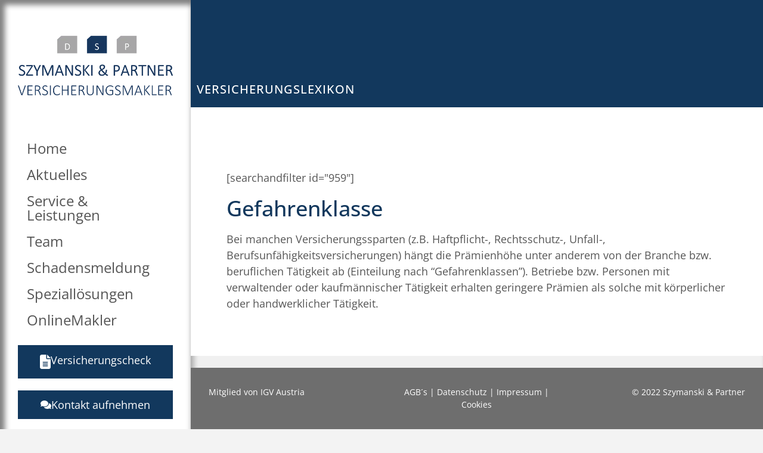

--- FILE ---
content_type: text/css
request_url: https://szymanski-partner.at/wp-content/uploads/elementor/css/post-6.css?ver=1768541784
body_size: 848
content:
.elementor-kit-6{--e-global-color-primary:#12385D;--e-global-color-secondary:#A6A6A6;--e-global-color-text:#565656;--e-global-color-accent:#FFFFFF;--e-global-color-b8a5593:#6E6E6E;--e-global-color-f8cc341:#1E5D9A;--e-global-typography-primary-font-family:"Open Sans";--e-global-typography-secondary-font-family:"Open Sans Condensed";--e-global-typography-text-font-family:"Open Sans";--e-global-typography-accent-font-family:"Open Sans Condensed";background-color:#F3F3F3;color:var( --e-global-color-text );font-family:"Open Sans", Sans-serif;font-size:18px;}.elementor-kit-6 button,.elementor-kit-6 input[type="button"],.elementor-kit-6 input[type="submit"],.elementor-kit-6 .elementor-button{background-color:var( --e-global-color-primary );color:var( --e-global-color-accent );border-style:solid;border-width:1px 1px 1px 1px;border-color:var( --e-global-color-primary );border-radius:0px 0px 0px 0px;}.elementor-kit-6 button:hover,.elementor-kit-6 button:focus,.elementor-kit-6 input[type="button"]:hover,.elementor-kit-6 input[type="button"]:focus,.elementor-kit-6 input[type="submit"]:hover,.elementor-kit-6 input[type="submit"]:focus,.elementor-kit-6 .elementor-button:hover,.elementor-kit-6 .elementor-button:focus{background-color:var( --e-global-color-secondary );color:var( --e-global-color-accent );border-style:solid;border-width:1px 1px 1px 1px;border-color:var( --e-global-color-secondary );border-radius:0px 0px 0px 0px;}.elementor-kit-6 e-page-transition{background-color:#FFBC7D;}.elementor-kit-6 a{color:var( --e-global-color-primary );}.elementor-kit-6 a:hover{color:var( --e-global-color-text );text-decoration:underline;}.elementor-kit-6 h1{color:var( --e-global-color-primary );font-size:36px;}.elementor-kit-6 h2{color:var( --e-global-color-primary );font-size:30px;}.elementor-kit-6 h3{color:var( --e-global-color-primary );font-size:24px;}.elementor-kit-6 h4{color:var( --e-global-color-primary );font-size:20px;text-transform:uppercase;letter-spacing:1px;}.elementor-kit-6 h5{color:var( --e-global-color-primary );font-size:18px;}.elementor-kit-6 h6{color:var( --e-global-color-primary );font-size:16px;}.elementor-section.elementor-section-boxed > .elementor-container{max-width:1600px;}.e-con{--container-max-width:1600px;}.elementor-widget:not(:last-child){margin-block-end:20px;}.elementor-element{--widgets-spacing:20px 20px;--widgets-spacing-row:20px;--widgets-spacing-column:20px;}{}h1.entry-title{display:var(--page-title-display);}.site-header .site-branding{flex-direction:column;align-items:stretch;}.site-header{padding-inline-end:0px;padding-inline-start:0px;}.site-footer .site-branding{flex-direction:column;align-items:stretch;}@media(max-width:1024px){.elementor-section.elementor-section-boxed > .elementor-container{max-width:1024px;}.e-con{--container-max-width:1024px;}}@media(max-width:767px){.elementor-kit-6 h1{font-size:30px;}.elementor-kit-6 h2{font-size:20px;}.elementor-kit-6 h3{font-size:16px;}.elementor-kit-6 h4{font-size:16px;}.elementor-section.elementor-section-boxed > .elementor-container{max-width:767px;}.e-con{--container-max-width:767px;}}/* Start custom CSS */.list ul {
  list-style-type: none;
  padding: 0;
  margin: 0px 0px 20px 0px;
}
.list li {
  display: block;
  background-image: url(https://szymanski-partner.b-cdn.net/arrow-blue.svg);
  background-repeat: no-repeat;
  background-position: left top;
  background-size: 8px;
  padding: 0px 0px 10px 15px;
  margin: 0px 0px 0px 5px;
  line-height: 1.5em;
}

.list-alt li {
  display: block;
  background-image: url(https://szymanski-partner.b-cdn.net/arrow-white.svg);
  background-repeat: no-repeat;
  background-position: left top;
  background-size: 8px;
  padding: 0px 0px 10px 15px;
  margin: 0px 0px 0px 5px;
  line-height: 1.5em;
}



.header h4 {
    padding: 0 0 10px 30px;
}





.icons a:hover {
    text-decoration: none;
    opacity: 0.5;
}

@media (max-width: 768px) {
    icons.h5 {
        font-size: 16px;
    }
}/* End custom CSS */

--- FILE ---
content_type: text/css
request_url: https://szymanski-partner.at/wp-content/uploads/elementor/css/post-1183.css?ver=1768541916
body_size: 260
content:
.elementor-1183 .elementor-element.elementor-element-52964b21:not(.elementor-motion-effects-element-type-background) > .elementor-widget-wrap, .elementor-1183 .elementor-element.elementor-element-52964b21 > .elementor-widget-wrap > .elementor-motion-effects-container > .elementor-motion-effects-layer{background-color:#FFFFFF;}.elementor-1183 .elementor-element.elementor-element-52964b21 > .elementor-element-populated{box-shadow:5px 5px 10px 3px rgba(0, 0, 0, 0.5) inset;transition:background 0.3s, border 0.3s, border-radius 0.3s, box-shadow 0.3s;margin:0px 0px 0px 0px;--e-column-margin-right:0px;--e-column-margin-left:0px;padding:0px 0px 0px 0px;}.elementor-1183 .elementor-element.elementor-element-52964b21 > .elementor-element-populated > .elementor-background-overlay{transition:background 0.3s, border-radius 0.3s, opacity 0.3s;}.elementor-1183 .elementor-element.elementor-element-742a5d8e:not(.elementor-motion-effects-element-type-background) > .elementor-widget-wrap, .elementor-1183 .elementor-element.elementor-element-742a5d8e > .elementor-widget-wrap > .elementor-motion-effects-container > .elementor-motion-effects-layer{background-color:#F0F0F0;}.elementor-1183 .elementor-element.elementor-element-742a5d8e > .elementor-element-populated{box-shadow:5px 5px 10px 0px rgba(0, 0, 0, 0.3) inset;transition:background 0.3s, border 0.3s, border-radius 0.3s, box-shadow 0.3s;margin:0px 0px 0px 0px;--e-column-margin-right:0px;--e-column-margin-left:0px;padding:0px 0px 0px 0px;}.elementor-1183 .elementor-element.elementor-element-742a5d8e > .elementor-element-populated > .elementor-background-overlay{transition:background 0.3s, border-radius 0.3s, opacity 0.3s;}.elementor-1183 .elementor-element.elementor-element-6339b7d > .elementor-widget-container{margin:0px 0px 0px 0px;padding:0px 0px 0px 0px;}.elementor-1183 .elementor-element.elementor-element-c7bb6fa > .elementor-widget-container{margin:0px 0px 0px 0px;padding:0px 0px 0px 0px;}@media(min-width:768px){.elementor-1183 .elementor-element.elementor-element-52964b21{width:25%;}.elementor-1183 .elementor-element.elementor-element-742a5d8e{width:75%;}}

--- FILE ---
content_type: text/css
request_url: https://szymanski-partner.at/wp-content/uploads/elementor/css/post-1078.css?ver=1768541784
body_size: 1210
content:
.elementor-1078 .elementor-element.elementor-element-24cd0b3a > .elementor-container{max-width:360px;}.elementor-1078 .elementor-element.elementor-element-24cd0b3a{transition:background 0.3s, border 0.3s, border-radius 0.3s, box-shadow 0.3s;padding:20px 20px 20px 20px;}.elementor-1078 .elementor-element.elementor-element-24cd0b3a > .elementor-background-overlay{transition:background 0.3s, border-radius 0.3s, opacity 0.3s;}.elementor-1078 .elementor-element.elementor-element-61833f83{--spacer-size:10px;}.elementor-1078 .elementor-element.elementor-element-6b77a49f{text-align:center;}.elementor-1078 .elementor-element.elementor-element-71429071{--spacer-size:20px;}.elementor-1078 .elementor-element.elementor-element-1cc6a0b9 .menu-item a.uael-menu-item,.elementor-1078 .elementor-element.elementor-element-1cc6a0b9 .menu-item a.uael-sub-menu-item{padding-left:15px;padding-right:15px;}.elementor-1078 .elementor-element.elementor-element-1cc6a0b9 .menu-item a.uael-menu-item, .elementor-1078 .elementor-element.elementor-element-1cc6a0b9 .menu-item a.uael-sub-menu-item{padding-top:10px;padding-bottom:10px;}.elementor-1078 .elementor-element.elementor-element-1cc6a0b9 .sub-menu li a.uael-sub-menu-item,
						.elementor-1078 .elementor-element.elementor-element-1cc6a0b9 nav.uael-dropdown li a.uael-menu-item,
						.elementor-1078 .elementor-element.elementor-element-1cc6a0b9 nav.uael-dropdown li a.uael-sub-menu-item,
						.elementor-1078 .elementor-element.elementor-element-1cc6a0b9 nav.uael-dropdown-expandible li a.uael-menu-item,
						.elementor-1078 .elementor-element.elementor-element-1cc6a0b9 nav.uael-dropdown-expandible li a.uael-sub-menu-item{padding-left:15px;padding-right:15px;}.elementor-1078 .elementor-element.elementor-element-1cc6a0b9 .sub-menu a.uael-sub-menu-item,
						 .elementor-1078 .elementor-element.elementor-element-1cc6a0b9 nav.uael-dropdown li a.uael-menu-item,
						 .elementor-1078 .elementor-element.elementor-element-1cc6a0b9 nav.uael-dropdown li a.uael-sub-menu-item,
						 .elementor-1078 .elementor-element.elementor-element-1cc6a0b9 nav.uael-dropdown-expandible li a.uael-menu-item,
						 .elementor-1078 .elementor-element.elementor-element-1cc6a0b9 nav.uael-dropdown-expandible li a.uael-sub-menu-item{padding-top:15px;padding-bottom:15px;}.elementor-1078 .elementor-element.elementor-element-1cc6a0b9 .menu-item a.uael-menu-item{font-size:24px;}.elementor-1078 .elementor-element.elementor-element-1cc6a0b9 .menu-item a.uael-menu-item:not(.elementor-button), .elementor-1078 .elementor-element.elementor-element-1cc6a0b9 .sub-menu a.uael-sub-menu-item{color:var( --e-global-color-text );}.elementor-1078 .elementor-element.elementor-element-1cc6a0b9 .sub-menu,
								.elementor-1078 .elementor-element.elementor-element-1cc6a0b9 nav.uael-dropdown,
								.elementor-1078 .elementor-element.elementor-element-1cc6a0b9 .uael-nav-menu nav.uael-dropdown-expandible,
								.elementor-1078 .elementor-element.elementor-element-1cc6a0b9 .uael-nav-menu nav.uael-dropdown-expandible .menu-item a.uael-menu-item,
								.elementor-1078 .elementor-element.elementor-element-1cc6a0b9 .uael-nav-menu nav.uael-dropdown-expandible .menu-item .sub-menu,
								.elementor-1078 .elementor-element.elementor-element-1cc6a0b9 nav.uael-dropdown .menu-item a.uael-menu-item,
								.elementor-1078 .elementor-element.elementor-element-1cc6a0b9 nav.uael-dropdown .menu-item a.uael-sub-menu-item{background-color:#fff;}.elementor-1078 .elementor-element.elementor-element-1cc6a0b9 .sub-menu .menu-item.current-menu-item a.uael-sub-menu-item.uael-sub-menu-item-active,
						.elementor-1078 .elementor-element.elementor-element-1cc6a0b9 nav.uael-dropdown .menu-item.current-menu-item a.uael-menu-item,
						.elementor-1078 .elementor-element.elementor-element-1cc6a0b9 nav.uael-dropdown .menu-item.current-menu-ancestor a.uael-menu-item,
						.elementor-1078 .elementor-element.elementor-element-1cc6a0b9 nav.uael-dropdown .sub-menu .menu-item.current-menu-item a.uael-sub-menu-item.uael-sub-menu-item-active,
						.elementor-1078 .elementor-element.elementor-element-1cc6a0b9 .sub-menu .menu-item.custom-submenu-active a.uael-sub-menu-item,
						.elementor-1078 .elementor-element.elementor-element-1cc6a0b9 nav.uael-dropdown .menu-item.custom-menu-active a.uael-menu-item,
						.elementor-1078 .elementor-element.elementor-element-1cc6a0b9 .uael-nav-menu nav.uael-dropdown-expandible .menu-item.current-menu-item a.uael-menu-item,
						.elementor-1078 .elementor-element.elementor-element-1cc6a0b9 .uael-nav-menu nav.uael-dropdown-expandible .menu-item.current-menu-item a.uael-sub-menu-item{color:var( --e-global-color-f8cc341 );}.elementor-1078 .elementor-element.elementor-element-1cc6a0b9 .sub-menu li.menu-item:not(:last-child),
						.elementor-1078 .elementor-element.elementor-element-1cc6a0b9 nav.uael-dropdown li.menu-item:not(:last-child),
						.elementor-1078 .elementor-element.elementor-element-1cc6a0b9 nav.uael-dropdown-expandible li.menu-item:not(:last-child){border-bottom-style:solid;border-bottom-color:#c4c4c4;border-bottom-width:0px;}.elementor-1078 .elementor-element.elementor-element-21f3f5ef .elementor-button{background-color:var( --e-global-color-primary );font-size:18px;text-decoration:none;fill:var( --e-global-color-accent );color:var( --e-global-color-accent );border-radius:0px 0px 0px 0px;}.elementor-1078 .elementor-element.elementor-element-21f3f5ef .elementor-button:hover, .elementor-1078 .elementor-element.elementor-element-21f3f5ef .elementor-button:focus{background-color:var( --e-global-color-secondary );color:var( --e-global-color-accent );}.elementor-1078 .elementor-element.elementor-element-21f3f5ef .elementor-button-content-wrapper{flex-direction:row;}.elementor-1078 .elementor-element.elementor-element-21f3f5ef .elementor-button:hover svg, .elementor-1078 .elementor-element.elementor-element-21f3f5ef .elementor-button:focus svg{fill:var( --e-global-color-accent );}.elementor-1078 .elementor-element.elementor-element-85ac3e2 .uael-modal-action-wrap .elementor-button{background-color:var( --e-global-color-primary );border-style:solid;border-width:0px 0px 0px 0px;border-color:var( --e-global-color-primary );}.elementor-1078 .elementor-element.elementor-element-85ac3e2 > .elementor-widget-container{margin:0px 0px 0px 0px;padding:0px 0px 0px 0px;}.uamodal-85ac3e2 .uael-content{width:1000px;background-color:#ffffff;}.uamodal-85ac3e2 .uael-overlay{background:rgba(0,0,0,0.75);}.uamodal-85ac3e2 .uael-modal-close{font-size:40px;line-height:40px;height:40px;width:40px;}.uamodal-85ac3e2 .uael-modal-close i, .uamodal-85ac3e2 .uael-modal-close svg{font-size:40px;line-height:40px;height:40px;width:40px;}.uamodal-85ac3e2 .uael-modal-close i{color:#ffffff;}.uamodal-85ac3e2 .uael-modal-close svg{fill:#ffffff;}.uamodal-85ac3e2 .uael-content .uael-modal-content-data{padding:0px 0px 0px 0px;}.elementor-1078 .elementor-element.elementor-element-85ac3e2 .uael-modal-action-wrap a.elementor-button, .elementor-1078 .elementor-element.elementor-element-85ac3e2 .uael-modal-action-wrap .elementor-button{font-size:18px;text-decoration:none;color:var( --e-global-color-accent );border-radius:0px 0px 0px 0px;}.elementor-1078 .elementor-element.elementor-element-85ac3e2 .uael-modal-action-wrap a.elementor-button .elementor-button-icon svg, .elementor-1078 .elementor-element.elementor-element-85ac3e2.uael-modal-action-wrap .elementor-button-icon svg{fill:var( --e-global-color-accent );}.elementor-1078 .elementor-element.elementor-element-85ac3e2 .uael-modal-action-wrap a.elementor-button:hover, .elementor-1078 .elementor-element.elementor-element-85ac3e2 .uael-modal-action-wrap .elementor-button:hover{color:var( --e-global-color-accent );background-color:var( --e-global-color-secondary );}.elementor-1078 .elementor-element.elementor-element-1d31be5e{--spacer-size:10px;}.elementor-1078 .elementor-element.elementor-element-24a25791{--grid-template-columns:repeat(0, auto);--icon-size:30px;--grid-column-gap:10px;--grid-row-gap:0px;}.elementor-1078 .elementor-element.elementor-element-24a25791 .elementor-widget-container{text-align:center;}.elementor-1078 .elementor-element.elementor-element-24a25791 .elementor-social-icon{background-color:var( --e-global-color-secondary );--icon-padding:0.2em;}.elementor-1078 .elementor-element.elementor-element-24a25791 .elementor-social-icon i{color:var( --e-global-color-accent );}.elementor-1078 .elementor-element.elementor-element-24a25791 .elementor-social-icon svg{fill:var( --e-global-color-accent );}.elementor-1078 .elementor-element.elementor-element-24a25791 .elementor-social-icon:hover{background-color:var( --e-global-color-primary );}.elementor-1078 .elementor-element.elementor-element-24a25791 .elementor-social-icon:hover i{color:var( --e-global-color-accent );}.elementor-1078 .elementor-element.elementor-element-24a25791 .elementor-social-icon:hover svg{fill:var( --e-global-color-accent );}.elementor-1078 .elementor-element.elementor-element-f2a6ff1{--spacer-size:10px;}.elementor-1078 .elementor-element.elementor-element-7511c6c4{font-size:16px;}.elementor-1078 .elementor-element.elementor-element-dee06a7{--spacer-size:25px;}.elementor-1078 .elementor-element.elementor-element-0b5238f{margin-top:0px;margin-bottom:0px;padding:0px 0px 0px 0px;}.elementor-1078 .elementor-element.elementor-element-17b51fa > .elementor-element-populated{margin:0px 0px 0px 0px;--e-column-margin-right:0px;--e-column-margin-left:0px;padding:0px 0px 0px 0px;}@media(max-width:1024px){.uamodal-85ac3e2 .uael-content{width:500%;}}@media(max-width:767px){.uamodal-85ac3e2 .uael-content{width:300%;}.elementor-1078 .elementor-element.elementor-element-17b51fa{width:100%;}.elementor-1078 .elementor-element.elementor-element-17b51fa > .elementor-element-populated{margin:0px 0px 0px 0px;--e-column-margin-right:0px;--e-column-margin-left:0px;padding:0px 0px 0px 0px;}}/* Start custom CSS for uael-nav-menu, class: .elementor-element-1cc6a0b9 */ul {
  list-style-type: none;
  padding: 0;
  margin: 0px 0px 20px 0px;
}

ul li {
  padding: 0px 0px 8px 5px;
  margin-left: 20px;
}

ul li::before {
  position: absolute;
  font-family: 'FontAwesome';
  content: none !important;
  color: #12385d;
  font-size: inherit;
  margin-left: -21px;
  margin-top: 0px;
}/* End custom CSS */

--- FILE ---
content_type: text/css
request_url: https://szymanski-partner.at/wp-content/uploads/elementor/css/post-1151.css?ver=1768541784
body_size: 1812
content:
.elementor-1151 .elementor-element.elementor-element-2409103b:not(.elementor-motion-effects-element-type-background), .elementor-1151 .elementor-element.elementor-element-2409103b > .elementor-motion-effects-container > .elementor-motion-effects-layer{background-color:var( --e-global-color-primary );}.elementor-1151 .elementor-element.elementor-element-2409103b{transition:background 0.3s, border 0.3s, border-radius 0.3s, box-shadow 0.3s;margin-top:0px;margin-bottom:0px;padding:10px 0px 10px 0px;}.elementor-1151 .elementor-element.elementor-element-2409103b > .elementor-background-overlay{transition:background 0.3s, border-radius 0.3s, opacity 0.3s;}.elementor-1151 .elementor-element.elementor-element-b46701 .elementor-heading-title{color:var( --e-global-color-accent );}.elementor-1151 .elementor-element.elementor-element-7f251dc2 .elementor-heading-title{color:var( --e-global-color-accent );}.elementor-1151 .elementor-element.elementor-element-407803e:not(.elementor-motion-effects-element-type-background), .elementor-1151 .elementor-element.elementor-element-407803e > .elementor-motion-effects-container > .elementor-motion-effects-layer{background-color:var( --e-global-color-accent );}.elementor-1151 .elementor-element.elementor-element-407803e{transition:background 0.3s, border 0.3s, border-radius 0.3s, box-shadow 0.3s;margin-top:20px;margin-bottom:20px;padding:0px 0px 0px 0px;}.elementor-1151 .elementor-element.elementor-element-407803e > .elementor-background-overlay{transition:background 0.3s, border-radius 0.3s, opacity 0.3s;}.elementor-1151 .elementor-element.elementor-element-24f4a15 > .elementor-element-populated{padding:40px 40px 40px 40px;}.elementor-1151 .elementor-element.elementor-element-a0cb1a4 .gform-theme.gform-theme--framework.gform_wrapper .gform-theme-button:where(:not(.gform-theme-no-framework):not(.gform-theme__disable):not(.gform-theme__disable *):not(.gform-theme__disable-framework):not(.gform-theme__disable-framework *)),
				.elementor-1151 .elementor-element.elementor-element-a0cb1a4 .gform-theme.gform-theme--framework.gform_wrapper .button:where(:not(.gform-theme-no-framework):not(.gform-theme__disable):not(.gform-theme__disable *):not(.gform-theme__disable-framework):not(.gform-theme__disable-framework *)),
				.elementor-1151 .elementor-element.elementor-element-a0cb1a4 .gform-theme.gform-theme--framework.gform_wrapper :where(:not(.mce-splitbtn)) > button:not([id*="mceu_"]):not(.mce-open):where(:not(.gform-theme-no-framework):not(.gform-theme__disable):not(.gform-theme__disable *):not(.gform-theme__disable-framework):not(.gform-theme__disable-framework *)),
				.elementor-1151 .elementor-element.elementor-element-a0cb1a4 .gform-theme.gform-theme--framework.gform_wrapper button.button:where(:not(.gform-theme-no-framework):not(.gform-theme__disable):not(.gform-theme__disable *):not(.gform-theme__disable-framework):not(.gform-theme__disable-framework *)),
				.elementor-1151 .elementor-element.elementor-element-a0cb1a4 .gform-theme.gform-theme--framework.gform_wrapper input:is([type="submit"],
				.elementor-1151 .elementor-element.elementor-element-a0cb1a4 [type="button"],
				.elementor-1151 .elementor-element.elementor-element-a0cb1a4 [type="reset"]):where(:not(.gform-theme-no-framework):not(.gform-theme__disable):not(.gform-theme__disable *):not(.gform-theme__disable-framework):not(.gform-theme__disable-framework *)),
				.elementor-1151 .elementor-element.elementor-element-a0cb1a4 .gform-theme.gform-theme--framework.gform_wrapper input:is([type="submit"],
				.elementor-1151 .elementor-element.elementor-element-a0cb1a4 [type="button"],
				.elementor-1151 .elementor-element.elementor-element-a0cb1a4 [type="reset"]).button:where(:not(.gform-theme-no-framework):not(.gform-theme__disable):not(.gform-theme__disable *):not(.gform-theme__disable-framework):not(.gform-theme__disable-framework *)),
				.elementor-1151 .elementor-element.elementor-element-a0cb1a4 .gform-theme.gform-theme--framework.gform_wrapper input[type="submit"].button.gform_button:where(:not(.gform-theme-no-framework):not(.gform-theme__disable):not(.gform-theme__disable *):not(.gform-theme__disable-framework):not(.gform-theme__disable-framework *)),
				.elementor-1151 .elementor-element.elementor-element-a0cb1a4 .uael-gf-style input[type="submit"],
				.elementor-1151 .elementor-element.elementor-element-a0cb1a4 .uael-gf-style input[type="button"],
				.elementor-1151 .elementor-element.elementor-element-a0cb1a4 .uael-gf-style .gf_progressbar_percentage,
				.elementor-1151 .elementor-element.elementor-element-a0cb1a4 .uael-gf-style .gform_wrapper .percentbar_blue{background-color:var( --e-global-color-primary );}.elementor-1151 .elementor-element.elementor-element-a0cb1a4 .uael-gf-style .gform_wrapper form .gform_body input:not([type="radio"]):not([type="checkbox"]):not([type="submit"]):not([type="button"]):not([type="image"]):not([type="file"]),
					.elementor-1151 .elementor-element.elementor-element-a0cb1a4 .uael-gf-style .gform_wrapper textarea{padding:15px 15px 15px 15px;}.elementor-1151 .elementor-element.elementor-element-a0cb1a4 .uael-gf-style .ginput_container select,
					.elementor-1151 .elementor-element.elementor-element-a0cb1a4 .uael-gf-style .ginput_container .chosen-single{padding-top:calc( 15px - 2px );padding-right:15px;padding-bottom:calc( 15px - 2px );padding-left:15px;}.elementor-1151 .elementor-element.elementor-element-a0cb1a4 .uael-gf-check-style .gfield_checkbox input[type="checkbox"] + label:before,
					.elementor-1151 .elementor-element.elementor-element-a0cb1a4 .uael-gf-check-style .gfield_radio input[type="radio"] + label:before,
					.elementor-1151 .elementor-element.elementor-element-a0cb1a4:not(.uael-gf-check-default-yes)  .uael-gf-check-style .gfield_radio .gchoice_label label:before,
					.elementor-1151 .elementor-element.elementor-element-a0cb1a4 .uael-gf-check-style .ginput_container_consent input[type="checkbox"] + label:before{height:15px;width:15px;}.elementor-1151 .elementor-element.elementor-element-a0cb1a4 .uael-gf-check-style .gfield_checkbox input[type="checkbox"]:checked + label:before,
					.elementor-1151 .elementor-element.elementor-element-a0cb1a4 .uael-gf-check-style .ginput_container_consent input[type="checkbox"]:checked + label:before{font-size:calc( 15px / 1.2 );}.elementor-1151 .elementor-element.elementor-element-a0cb1a4 .uael-gf-style .gform_wrapper input[type=email],
					.elementor-1151 .elementor-element.elementor-element-a0cb1a4 .uael-gf-style .gform_wrapper input[type=text],
					.elementor-1151 .elementor-element.elementor-element-a0cb1a4 .uael-gf-style .gform_wrapper input[type=password],
					.elementor-1151 .elementor-element.elementor-element-a0cb1a4 .uael-gf-style .gform_wrapper input[type=url],
					.elementor-1151 .elementor-element.elementor-element-a0cb1a4 .uael-gf-style .gform_wrapper input[type=tel],
					.elementor-1151 .elementor-element.elementor-element-a0cb1a4 .uael-gf-style .gform_wrapper input[type=number],
					.elementor-1151 .elementor-element.elementor-element-a0cb1a4 .uael-gf-style .gform_wrapper input[type=date],
					.elementor-1151 .elementor-element.elementor-element-a0cb1a4 .uael-gf-style .gform_wrapper select,
					.elementor-1151 .elementor-element.elementor-element-a0cb1a4 .uael-gf-style .gform_wrapper .chosen-container-single .chosen-single,
					.elementor-1151 .elementor-element.elementor-element-a0cb1a4 .uael-gf-style .gform_wrapper .chosen-container-multi .chosen-choices,
					.elementor-1151 .elementor-element.elementor-element-a0cb1a4 .uael-gf-style .gform_wrapper textarea,
					.elementor-1151 .elementor-element.elementor-element-a0cb1a4 .uael-gf-style .gfield_checkbox input[type="checkbox"] + label:before,
					.elementor-1151 .elementor-element.elementor-element-a0cb1a4 .uael-gf-style .gfield_radio input[type="radio"] + label:before,
					.elementor-1151 .elementor-element.elementor-element-a0cb1a4:not(.uael-gf-check-default-yes)  .uael-gf-style .gfield_radio .gchoice_label label:before,
					.elementor-1151 .elementor-element.elementor-element-a0cb1a4 .uael-gf-style .gform_wrapper .gf_progressbar,
					.elementor-1151 .elementor-element.elementor-element-a0cb1a4 .uael-gf-style .ginput_container_consent input[type="checkbox"] + label:before{background-color:#FFFFFF;}.elementor-1151 .elementor-element.elementor-element-a0cb1a4 .uael-gf-style .gsection{border-bottom-color:#FFFFFF;}.elementor-1151 .elementor-element.elementor-element-a0cb1a4 .uael-gf-style .gfield_label,
					.elementor-1151 .elementor-element.elementor-element-a0cb1a4 .uael-gf-style .gfield_checkbox li label,
					.elementor-1151 .elementor-element.elementor-element-a0cb1a4 .uael-gf-style .ginput_container_consent label,
					.elementor-1151 .elementor-element.elementor-element-a0cb1a4 .uael-gf-style .gfield_radio li label,
					.elementor-1151 .elementor-element.elementor-element-a0cb1a4 .uael-gf-style .gsection_title,
					.elementor-1151 .elementor-element.elementor-element-a0cb1a4 .uael-gf-style .gfield_html,
					.elementor-1151 .elementor-element.elementor-element-a0cb1a4 .uael-gf-style .ginput_product_price,
					.elementor-1151 .elementor-element.elementor-element-a0cb1a4 .uael-gf-style .ginput_product_price_label,
					.elementor-1151 .elementor-element.elementor-element-a0cb1a4 .uael-gf-style .gf_progressbar_title,
					.elementor-1151 .elementor-element.elementor-element-a0cb1a4 .uael-gf-style .gf_page_steps,
					.elementor-1151 .elementor-element.elementor-element-a0cb1a4 .uael-gf-style .gfield_checkbox div label,
					.elementor-1151 .elementor-element.elementor-element-a0cb1a4 .uael-gf-style .gfield_radio div label{color:var( --e-global-color-primary );}.elementor-1151 .elementor-element.elementor-element-a0cb1a4.elementor-widget-uael-gf-styler .uael-gf-style .gform_wrapper .gfield input::placeholder,
					.elementor-1151 .elementor-element.elementor-element-a0cb1a4.elementor-widget-uael-gf-styler .uael-gf-style .ginput_container textarea::placeholder{color:var( --e-global-color-secondary );opacity:var( --e-global-color-secondary );}.elementor-1151 .elementor-element.elementor-element-a0cb1a4 .uael-gf-style .gform_wrapper .gfield .gfield_description,
					.elementor-1151 .elementor-element.elementor-element-a0cb1a4 .uael-gf-style .ginput_container .gfield_post_tags_hint,
					.elementor-1151 .elementor-element.elementor-element-a0cb1a4 .uael-gf-style .ginput_container .gform_fileupload_rules,
					.elementor-1151 .elementor-element.elementor-element-a0cb1a4 .uael-gf-style .ginput_container_name input + label,
					.elementor-1151 .elementor-element.elementor-element-a0cb1a4 .uael-gf-style .ginput_container_creditcard input + span + label,
					.elementor-1151 .elementor-element.elementor-element-a0cb1a4 .uael-gf-style .ginput_container input + label,
					.elementor-1151 .elementor-element.elementor-element-a0cb1a4 .uael-gf-style .ginput_container select + label,
					.elementor-1151 .elementor-element.elementor-element-a0cb1a4 .uael-gf-style .ginput_container .chosen-single + label,
					.elementor-1151 .elementor-element.elementor-element-a0cb1a4 .uael-gf-style .gfield_time_hour label,
					.elementor-1151 .elementor-element.elementor-element-a0cb1a4 .uael-gf-style .gfield_time_minute label,
					.elementor-1151 .elementor-element.elementor-element-a0cb1a4 .uael-gf-style .ginput_container_address label,
					.elementor-1151 .elementor-element.elementor-element-a0cb1a4 .uael-gf-style .ginput_container_total span,
					.elementor-1151 .elementor-element.elementor-element-a0cb1a4 .uael-gf-style .ginput_shipping_price,
					.elementor-1151 .elementor-element.elementor-element-a0cb1a4 .uael-gf-select-custom + label,
					.elementor-1151 .elementor-element.elementor-element-a0cb1a4 .uael-gf-style .gsection_description{color:var( --e-global-color-primary );}.elementor-1151 .elementor-element.elementor-element-a0cb1a4 .uael-gf-style .gform_wrapper .gfield_required{color:var( --e-global-color-primary );}.elementor-1151 .elementor-element.elementor-element-a0cb1a4 .uael-gf-style .gform_wrapper input[type=email],
					.elementor-1151 .elementor-element.elementor-element-a0cb1a4 .uael-gf-style .gform_wrapper input[type=text],
					.elementor-1151 .elementor-element.elementor-element-a0cb1a4 .uael-gf-style .gform_wrapper input[type=password],
					.elementor-1151 .elementor-element.elementor-element-a0cb1a4 .uael-gf-style .gform_wrapper input[type=url],
					.elementor-1151 .elementor-element.elementor-element-a0cb1a4 .uael-gf-style .gform_wrapper input[type=tel],
					.elementor-1151 .elementor-element.elementor-element-a0cb1a4 .uael-gf-style .gform_wrapper input[type=number],
					.elementor-1151 .elementor-element.elementor-element-a0cb1a4 .uael-gf-style .gform_wrapper input[type=date],
					.elementor-1151 .elementor-element.elementor-element-a0cb1a4 .uael-gf-style .gform_wrapper select,
					.elementor-1151 .elementor-element.elementor-element-a0cb1a4 .uael-gf-style .gform_wrapper .chosen-single,
					.elementor-1151 .elementor-element.elementor-element-a0cb1a4 .uael-gf-style .gform_wrapper textarea,
					.elementor-1151 .elementor-element.elementor-element-a0cb1a4 .uael-gf-style .gfield_checkbox input[type="checkbox"] + label:before,
					.elementor-1151 .elementor-element.elementor-element-a0cb1a4 .uael-gf-style .ginput_container_consent input[type="checkbox"] + label:before,
					.elementor-1151 .elementor-element.elementor-element-a0cb1a4 .uael-gf-style .gfield_radio input[type="radio"] + label:before,
					.elementor-1151 .elementor-element.elementor-element-a0cb1a4:not(.uael-gf-check-default-yes)  .uael-gf-style .gfield_radio .gchoice_label label:before{border-style:solid;}.elementor-1151 .elementor-element.elementor-element-a0cb1a4 .uael-gf-style .gform_wrapper input[type=email],
					.elementor-1151 .elementor-element.elementor-element-a0cb1a4 .uael-gf-style .gform_wrapper input[type=text],
					.elementor-1151 .elementor-element.elementor-element-a0cb1a4 .uael-gf-style .gform_wrapper input[type=password],
					.elementor-1151 .elementor-element.elementor-element-a0cb1a4 .uael-gf-style .gform_wrapper input[type=url],
					.elementor-1151 .elementor-element.elementor-element-a0cb1a4 .uael-gf-style .gform_wrapper input[type=tel],
					.elementor-1151 .elementor-element.elementor-element-a0cb1a4 .uael-gf-style .gform_wrapper input[type=number],
					.elementor-1151 .elementor-element.elementor-element-a0cb1a4 .uael-gf-style .gform_wrapper input[type=date],
					.elementor-1151 .elementor-element.elementor-element-a0cb1a4 .uael-gf-style .gform_wrapper select,
					.elementor-1151 .elementor-element.elementor-element-a0cb1a4 .uael-gf-style .gform_wrapper .chosen-single,
					.elementor-1151 .elementor-element.elementor-element-a0cb1a4 .uael-gf-style .gform_wrapper .chosen-choices,
					.elementor-1151 .elementor-element.elementor-element-a0cb1a4 .uael-gf-style .gform_wrapper .chosen-container .chosen-drop,
					.elementor-1151 .elementor-element.elementor-element-a0cb1a4 .uael-gf-style .gform_wrapper textarea,
					.elementor-1151 .elementor-element.elementor-element-a0cb1a4 .uael-gf-style .gfield_checkbox input[type="checkbox"] + label:before,
					.elementor-1151 .elementor-element.elementor-element-a0cb1a4 .uael-gf-style .ginput_container_consent input[type="checkbox"] + label:before,
					.elementor-1151 .elementor-element.elementor-element-a0cb1a4 .uael-gf-style .gfield_radio input[type="radio"] + label:before,
					.gchoice_label label:before,
					.elementor-1151 .elementor-element.elementor-element-a0cb1a4:not(.uael-gf-check-default-yes)  .uael-gf-style .gfield_radio .gchoice_label label:before{border-width:1px 1px 1px 1px;}.elementor-1151 .elementor-element.elementor-element-a0cb1a4 .uael-gf-style .gform_wrapper input[type=email],
						.elementor-1151 .elementor-element.elementor-element-a0cb1a4 .uael-gf-style .gform_wrapper input[type=text],
						.elementor-1151 .elementor-element.elementor-element-a0cb1a4 .uael-gf-style .gform_wrapper input[type=password],
						.elementor-1151 .elementor-element.elementor-element-a0cb1a4 .uael-gf-style .gform_wrapper input[type=url],
						.elementor-1151 .elementor-element.elementor-element-a0cb1a4 .uael-gf-style .gform_wrapper input[type=tel],
						.elementor-1151 .elementor-element.elementor-element-a0cb1a4 .uael-gf-style .gform_wrapper input[type=number],
						.elementor-1151 .elementor-element.elementor-element-a0cb1a4 .uael-gf-style .gform_wrapper input[type=date],
						.elementor-1151 .elementor-element.elementor-element-a0cb1a4 .uael-gf-style .gform_wrapper select,
						.elementor-1151 .elementor-element.elementor-element-a0cb1a4 .uael-gf-style .gform_wrapper .chosen-single,
						.elementor-1151 .elementor-element.elementor-element-a0cb1a4 .uael-gf-style .gform_wrapper .chosen-choices,
						.elementor-1151 .elementor-element.elementor-element-a0cb1a4 .uael-gf-style .gform_wrapper .chosen-container .chosen-drop,
						.elementor-1151 .elementor-element.elementor-element-a0cb1a4 .uael-gf-style .gform_wrapper textarea,
						.elementor-1151 .elementor-element.elementor-element-a0cb1a4 .uael-gf-style .gfield_checkbox input[type="checkbox"] + label:before,
						.elementor-1151 .elementor-element.elementor-element-a0cb1a4 .uael-gf-style .ginput_container_consent input[type="checkbox"] + label:before,
						.elementor-1151 .elementor-element.elementor-element-a0cb1a4 .uael-gf-style .gfield_radio input[type="radio"] + label:before,
						.elementor-1151 .elementor-element.elementor-element-a0cb1a4:not(.uael-gf-check-default-yes)  .uael-gf-style .gfield_radio .gchoice_label label:before{border-color:var( --e-global-color-secondary );}.elementor-1151 .elementor-element.elementor-element-a0cb1a4 .uael-gf-style .gform_wrapper input[type=email],
					.elementor-1151 .elementor-element.elementor-element-a0cb1a4 .uael-gf-style .gform_wrapper input[type=text],
					.elementor-1151 .elementor-element.elementor-element-a0cb1a4 .uael-gf-style .gform_wrapper input[type=password],
					.elementor-1151 .elementor-element.elementor-element-a0cb1a4 .uael-gf-style .gform_wrapper input[type=url],
					.elementor-1151 .elementor-element.elementor-element-a0cb1a4 .uael-gf-style .gform_wrapper input[type=tel],
					.elementor-1151 .elementor-element.elementor-element-a0cb1a4 .uael-gf-style .gform_wrapper input[type=number],
					.elementor-1151 .elementor-element.elementor-element-a0cb1a4 .uael-gf-style .gform_wrapper input[type=date],
					.elementor-1151 .elementor-element.elementor-element-a0cb1a4 .uael-gf-style .gform_wrapper select,
					.elementor-1151 .elementor-element.elementor-element-a0cb1a4 .uael-gf-style .gform_wrapper .chosen-single,
					.elementor-1151 .elementor-element.elementor-element-a0cb1a4 .uael-gf-style .gform_wrapper .chosen-choices,
					.elementor-1151 .elementor-element.elementor-element-a0cb1a4 .uael-gf-style .gform_wrapper .chosen-container .chosen-drop,
					.elementor-1151 .elementor-element.elementor-element-a0cb1a4 .uael-gf-style .gform_wrapper textarea,
					.elementor-1151 .elementor-element.elementor-element-a0cb1a4 .uael-gf-style .gfield_checkbox input[type="checkbox"] + label:before,
					.elementor-1151 .elementor-element.elementor-element-a0cb1a4 .uael-gf-style .ginput_container_consent input[type="checkbox"] + label:before{border-radius:0px 0px 0px 0px;}.elementor-1151 .elementor-element.elementor-element-a0cb1a4.uael-gf-check-yes .uael-gf-check-style .gfield_checkbox input[type="checkbox"] + label:before,
					 .elementor-1151 .elementor-element.elementor-element-a0cb1a4.uael-gf-check-yes .uael-gf-check-style .gfield_radio input[type="radio"] + label:before,
					 .elementor-1151 .elementor-element.elementor-element-a0cb1a4:not(.uael-gf-check-default-yes).uael-gf-check-yes .uael-gf-check-style .gfield_radio .gchoice_label label:before,
					 .elementor-1151 .elementor-element.elementor-element-a0cb1a4.uael-gf-check-yes .uael-gf-check-style .ginput_container_consent input[type="checkbox"] + label:before,
					 .elementor-1151 .elementor-element.elementor-element-a0cb1a4.uael-gf-check-default-yes.uael-gf-check-yes .uael-gf-check-style .gfield_checkbox input[type="checkbox"],
					 .elementor-1151 .elementor-element.elementor-element-a0cb1a4.uael-gf-check-default-yes.uael-gf-check-yes .uael-gf-check-style .gfield_radio input[type="radio"],
					 .elementor-1151 .elementor-element.elementor-element-a0cb1a4.uael-gf-check-default-yes.uael-gf-check-yes .uael-gf-check-style .ginput_container_consent input[type="checkbox"]{width:20px!important;height:20px;}.elementor-1151 .elementor-element.elementor-element-a0cb1a4.uael-gf-check-yes .uael-gf-check-style .gfield_checkbox input[type="checkbox"]:checked + label:before,
					 .elementor-1151 .elementor-element.elementor-element-a0cb1a4.uael-gf-check-yes .uael-gf-check-style .ginput_container_consent input[type="checkbox"] + label:before,
					 .elementor-1151 .elementor-element.elementor-element-a0cb1a4.uael-gf-check-default-yes.uael-gf-check-yes .uael-gf-check-style .gfield_checkbox input[type="checkbox"]:checked,
					 .elementor-1151 .elementor-element.elementor-element-a0cb1a4.uael-gf-check-default-yes.uael-gf-check-yes .uael-gf-check-style .ginput_container_consent input[type="checkbox"]{font-size:calc( 20px / 1.2 );}.elementor-1151 .elementor-element.elementor-element-a0cb1a4.uael-gf-check-yes .uael-gf-style .gfield_checkbox input[type="checkbox"] + label:before,
					 .elementor-1151 .elementor-element.elementor-element-a0cb1a4.uael-gf-check-yes .uael-gf-style .gfield_radio input[type="radio"] + label:before,
					 .elementor-1151 .elementor-element.elementor-element-a0cb1a4:not(.uael-gf-check-default-yes).uael-gf-check-yes .uael-gf-style .gfield_radio .gchoice_label label:before,
					 .elementor-1151 .elementor-element.elementor-element-a0cb1a4.uael-gf-check-yes .uael-gf-style .ginput_container_consent input[type="checkbox"] + label:before,
					 .elementor-1151 .elementor-element.elementor-element-a0cb1a4.uael-gf-check-default-yes.uael-gf-check-yes .uael-gf-style .gfield_checkbox input[type="checkbox"],
					 .elementor-1151 .elementor-element.elementor-element-a0cb1a4.uael-gf-check-default-yes.uael-gf-check-yes .uael-gf-style .gfield_radio input[type="radio"],
					 .elementor-1151 .elementor-element.elementor-element-a0cb1a4.uael-gf-check-default-yes.uael-gf-check-yes .uael-gf-style .ginput_container_consent input[type="checkbox"]{background-color:#fafafa;}.elementor-1151 .elementor-element.elementor-element-a0cb1a4.uael-gf-check-yes .uael-gf-style .gfield_checkbox input[type="checkbox"]:checked + label:before,
					.elementor-1151 .elementor-element.elementor-element-a0cb1a4.uael-gf-check-default-yes.uael-gf-check-yes .uael-gf-style .gfield_checkbox input[type="checkbox"]:checked:before{color:var( --e-global-color-primary );}.elementor-1151 .elementor-element.elementor-element-a0cb1a4.uael-gf-check-yes .uael-gf-style .ginput_container_consent input[type="checkbox"]:checked + label:before,
					.elementor-1151 .elementor-element.elementor-element-a0cb1a4.uael-gf-check-default-yes.uael-gf-check-yes .uael-gf-style .ginput_container_consent input[type="checkbox"]:checked:before{color:var( --e-global-color-primary );}.elementor-1151 .elementor-element.elementor-element-a0cb1a4.uael-gf-check-yes .uael-gf-style .gfield_radio input[type="radio"]:checked + label:before,
					.elementor-1151 .elementor-element.elementor-element-a0cb1a4.uael-gf-check-yes .uael-gf-style .gfield_radio .gchoice_button.uael-radio-active + .gchoice_label label:before,
					.elementor-1151 .elementor-element.elementor-element-a0cb1a4.uael-gf-check-default-yes.uael-gf-check-yes .uael-gf-style .gfield_radio input[type="radio"]:checked:before{background-color:var( --e-global-color-primary );box-shadow:var( --e-global-color-primary );}.elementor-1151 .elementor-element.elementor-element-a0cb1a4.uael-gf-check-yes .uael-gf-style .gfield_checkbox input[type="checkbox"] + label:before,
					.elementor-1151 .elementor-element.elementor-element-a0cb1a4.uael-gf-check-yes .uael-gf-style .gfield_radio input[type="radio"] + label:before,
					.elementor-1151 .elementor-element.elementor-element-a0cb1a4:not(.uael-gf-check-default-yes).uael-gf-check-yes .uael-gf-style .gfield_radio .gchoice_label label:before,
					.elementor-1151 .elementor-element.elementor-element-a0cb1a4.uael-gf-check-yes .uael-gf-style .ginput_container_consent input[type="checkbox"] + label:before,
					.elementor-1151 .elementor-element.elementor-element-a0cb1a4.uael-gf-check-default-yes.uael-gf-check-yes .uael-gf-style .gfield_checkbox input[type="checkbox"],
					.elementor-1151 .elementor-element.elementor-element-a0cb1a4.uael-gf-check-default-yes.uael-gf-check-yes .uael-gf-style .gfield_radio input[type="radio"],
					.elementor-1151 .elementor-element.elementor-element-a0cb1a4.uael-gf-check-default-yes.uael-gf-check-yes .uael-gf-style .ginput_container_consent input[type="checkbox"]{border-color:var( --e-global-color-secondary );}.elementor-1151 .elementor-element.elementor-element-a0cb1a4.uael-gf-check-yes .uael-gf-style .gfield_checkbox input[type="checkbox"] + label:before,
					.elementor-1151 .elementor-element.elementor-element-a0cb1a4.uael-gf-check-yes .uael-gf-style .gfield_radio input[type="radio"] + label:before,
					.elementor-1151 .elementor-element.elementor-element-a0cb1a4:not(.uael-gf-check-default-yes).uael-gf-check-yes .uael-gf-style .gfield_radio .gfield_radio .gchoice_label label:before,
					.elementor-1151 .elementor-element.elementor-element-a0cb1a4.uael-gf-check-yes .uael-gf-style .ginput_container_consent input[type="checkbox"] + label:before,
					.elementor-1151 .elementor-element.elementor-element-a0cb1a4.uael-gf-check-default-yes.uael-gf-check-yes .uael-gf-style .gfield_checkbox input[type="checkbox"],
					.elementor-1151 .elementor-element.elementor-element-a0cb1a4.uael-gf-check-default-yes.uael-gf-check-yes .uael-gf-style .gfield_radio input[type="radio"],
					.elementor-1151 .elementor-element.elementor-element-a0cb1a4.uael-gf-check-default-yes.uael-gf-check-yes .uael-gf-style .ginput_container_consent input[type="checkbox"]{border-width:1px;border-style:solid;}.elementor-1151 .elementor-element.elementor-element-a0cb1a4.uael-gf-check-yes .uael-gf-style .gfield_checkbox input[type="checkbox"] + label:before,
					.elementor-1151 .elementor-element.elementor-element-a0cb1a4.uael-gf-check-yes .uael-gf-style .ginput_container_consent input[type="checkbox"] + label:before,
					.elementor-1151 .elementor-element.elementor-element-a0cb1a4.uael-gf-check-default-yes.uael-gf-check-yes .uael-gf-style .gfield_checkbox input[type="checkbox"],
					.elementor-1151 .elementor-element.elementor-element-a0cb1a4.uael-gf-check-default-yes.uael-gf-check-yes .uael-gf-style .ginput_container_consent input[type="checkbox"]{border-radius:1px 1px 1px 1px;}.elementor-1151 .elementor-element.elementor-element-a0cb1a4 .uael-gf-style .gfield.gsection .gsection_title{color:var( --e-global-color-text );font-size:24px;}.elementor-1151 .elementor-element.elementor-element-a0cb1a4 .uael-gf-style .gfield.gsection{border-bottom-style:solid;border-bottom-width:1px;border-bottom-color:var( --e-global-color-secondary );padding-bottom:0px;}.elementor-1151 .elementor-element.elementor-element-a0cb1a4 .gform-theme.gform-theme--framework.gform_wrapper .gform-theme-button:where(:not(.gform-theme-no-framework):not(.gform-theme__disable):not(.gform-theme__disable *):not(.gform-theme__disable-framework):not(.gform-theme__disable-framework *)),
					.elementor-1151 .elementor-element.elementor-element-a0cb1a4 .gform-theme.gform-theme--framework.gform_wrapper .button:where(:not(.gform-theme-no-framework):not(.gform-theme__disable):not(.gform-theme__disable *):not(.gform-theme__disable-framework):not(.gform-theme__disable-framework *)),
					.elementor-1151 .elementor-element.elementor-element-a0cb1a4 .gform-theme.gform-theme--framework.gform_wrapper :where(:not(.mce-splitbtn)) > button:not([id*="mceu_"]):not(.mce-open):where(:not(.gform-theme-no-framework):not(.gform-theme__disable):not(.gform-theme__disable *):not(.gform-theme__disable-framework):not(.gform-theme__disable-framework *)),
					.elementor-1151 .elementor-element.elementor-element-a0cb1a4 .gform-theme.gform-theme--framework.gform_wrapper button.button:where(:not(.gform-theme-no-framework):not(.gform-theme__disable):not(.gform-theme__disable *):not(.gform-theme__disable-framework):not(.gform-theme__disable-framework *)),
					.elementor-1151 .elementor-element.elementor-element-a0cb1a4 .gform-theme.gform-theme--framework.gform_wrapper input:is([type="submit"],
					.elementor-1151 .elementor-element.elementor-element-a0cb1a4 [type="button"],
					.elementor-1151 .elementor-element.elementor-element-a0cb1a4 [type="reset"]):where(:not(.gform-theme-no-framework):not(.gform-theme__disable):not(.gform-theme__disable *):not(.gform-theme__disable-framework):not(.gform-theme__disable-framework *)),
					.elementor-1151 .elementor-element.elementor-element-a0cb1a4 .gform-theme.gform-theme--framework.gform_wrapper input:is([type="submit"],
					.elementor-1151 .elementor-element.elementor-element-a0cb1a4 [type="button"],
					.elementor-1151 .elementor-element.elementor-element-a0cb1a4 [type="reset"]).button:where(:not(.gform-theme-no-framework):not(.gform-theme__disable):not(.gform-theme__disable *):not(.gform-theme__disable-framework):not(.gform-theme__disable-framework *)),
					.elementor-1151 .elementor-element.elementor-element-a0cb1a4 .gform-theme.gform-theme--framework.gform_wrapper input[type="submit"].button.gform_button:where(:not(.gform-theme-no-framework):not(.gform-theme__disable):not(.gform-theme__disable *):not(.gform-theme__disable-framework):not(.gform-theme__disable-framework *)){color:var( --e-global-color-accent );}.elementor-1151 .elementor-element.elementor-element-a0cb1a4 .uael-gf-style input[type="submit"],
					.elementor-1151 .elementor-element.elementor-element-a0cb1a4 .uael-gf-style input[type="button"]{color:var( --e-global-color-accent );}.elementor-1151 .elementor-element.elementor-element-a0cb1a4 .gform-theme.gform-theme--framework.gform_wrapper .gform-theme-button:where(:not(.gform-theme-no-framework):not(.gform-theme__disable):not(.gform-theme__disable *):not(.gform-theme__disable-framework):not(.gform-theme__disable-framework *)),
					.elementor-1151 .elementor-element.elementor-element-a0cb1a4 .gform-theme.gform-theme--framework.gform_wrapper .button:where(:not(.gform-theme-no-framework):not(.gform-theme__disable):not(.gform-theme__disable *):not(.gform-theme__disable-framework):not(.gform-theme__disable-framework *)),
					.elementor-1151 .elementor-element.elementor-element-a0cb1a4 .gform-theme.gform-theme--framework.gform_wrapper :where(:not(.mce-splitbtn)) > button:not([id*="mceu_"]):not(.mce-open):where(:not(.gform-theme-no-framework):not(.gform-theme__disable):not(.gform-theme__disable *):not(.gform-theme__disable-framework):not(.gform-theme__disable-framework *)),
					.elementor-1151 .elementor-element.elementor-element-a0cb1a4 .gform-theme.gform-theme--framework.gform_wrapper button.button:where(:not(.gform-theme-no-framework):not(.gform-theme__disable):not(.gform-theme__disable *):not(.gform-theme__disable-framework):not(.gform-theme__disable-framework *)),
					.elementor-1151 .elementor-element.elementor-element-a0cb1a4 .gform-theme.gform-theme--framework.gform_wrapper input:is([type="submit"],
					.elementor-1151 .elementor-element.elementor-element-a0cb1a4 [type="button"],
					.elementor-1151 .elementor-element.elementor-element-a0cb1a4 [type="reset"]):where(:not(.gform-theme-no-framework):not(.gform-theme__disable):not(.gform-theme__disable *):not(.gform-theme__disable-framework):not(.gform-theme__disable-framework *)),
					.elementor-1151 .elementor-element.elementor-element-a0cb1a4 .gform-theme.gform-theme--framework.gform_wrapper input:is([type="submit"],
					.elementor-1151 .elementor-element.elementor-element-a0cb1a4 [type="button"],
					.elementor-1151 .elementor-element.elementor-element-a0cb1a4 [type="reset"]).button:where(:not(.gform-theme-no-framework):not(.gform-theme__disable):not(.gform-theme__disable *):not(.gform-theme__disable-framework):not(.gform-theme__disable-framework *)),
					.elementor-1151 .elementor-element.elementor-element-a0cb1a4 .gform-theme.gform-theme--framework.gform_wrapper input[type="submit"].button.gform_button:where(:not(.gform-theme-no-framework):not(.gform-theme__disable):not(.gform-theme__disable *):not(.gform-theme__disable-framework):not(.gform-theme__disable-framework *)),
					.elementor-1151 .elementor-element.elementor-element-a0cb1a4 .uael-gf-style input[type="submit"],
            		.elementor-1151 .elementor-element.elementor-element-a0cb1a4 .uael-gf-style input[type="button"]{border-style:solid;border-width:0px 0px 0px 0px;border-color:var( --e-global-color-primary );}.elementor-1151 .elementor-element.elementor-element-a0cb1a4 .uael-gf-style input[type="submit"],
					.elementor-1151 .elementor-element.elementor-element-a0cb1a4 .uael-gf-style input[type="button"],
					.elementor-1151 .elementor-element.elementor-element-a0cb1a4 .gform-theme.gform-theme--framework.gform_wrapper .gform-theme-button:where(:not(.gform-theme-no-framework):not(.gform-theme__disable):not(.gform-theme__disable *):not(.gform-theme__disable-framework):not(.gform-theme__disable-framework *)),
					.elementor-1151 .elementor-element.elementor-element-a0cb1a4 .gform-theme.gform-theme--framework.gform_wrapper .button:where(:not(.gform-theme-no-framework):not(.gform-theme__disable):not(.gform-theme__disable *):not(.gform-theme__disable-framework):not(.gform-theme__disable-framework *)),
					.elementor-1151 .elementor-element.elementor-element-a0cb1a4 .gform-theme.gform-theme--framework.gform_wrapper :where(:not(.mce-splitbtn)) > button:not([id*="mceu_"]):not(.mce-open):where(:not(.gform-theme-no-framework):not(.gform-theme__disable):not(.gform-theme__disable *):not(.gform-theme__disable-framework):not(.gform-theme__disable-framework *)),
					.elementor-1151 .elementor-element.elementor-element-a0cb1a4 .gform-theme.gform-theme--framework.gform_wrapper button.button:where(:not(.gform-theme-no-framework):not(.gform-theme__disable):not(.gform-theme__disable *):not(.gform-theme__disable-framework):not(.gform-theme__disable-framework *)),
					.elementor-1151 .elementor-element.elementor-element-a0cb1a4 .gform-theme.gform-theme--framework.gform_wrapper input:is([type="submit"],
					.elementor-1151 .elementor-element.elementor-element-a0cb1a4 [type="button"],
					.elementor-1151 .elementor-element.elementor-element-a0cb1a4 [type="reset"]):where(:not(.gform-theme-no-framework):not(.gform-theme__disable):not(.gform-theme__disable *):not(.gform-theme__disable-framework):not(.gform-theme__disable-framework *)),
					.elementor-1151 .elementor-element.elementor-element-a0cb1a4 .gform-theme.gform-theme--framework.gform_wrapper input:is([type="submit"],
					.elementor-1151 .elementor-element.elementor-element-a0cb1a4 [type="button"],
					.elementor-1151 .elementor-element.elementor-element-a0cb1a4 [type="reset"]).button:where(:not(.gform-theme-no-framework):not(.gform-theme__disable):not(.gform-theme__disable *):not(.gform-theme__disable-framework):not(.gform-theme__disable-framework *)),
					.elementor-1151 .elementor-element.elementor-element-a0cb1a4 .gform-theme.gform-theme--framework.gform_wrapper input[type="submit"].button.gform_button:where(:not(.gform-theme-no-framework):not(.gform-theme__disable):not(.gform-theme__disable *):not(.gform-theme__disable-framework):not(.gform-theme__disable-framework *)){border-radius:0px 0px 0px 0px;}.elementor-1151 .elementor-element.elementor-element-a0cb1a4 .uael-gf-style .gform_wrapper .gfield_description.validation_message{color:var( --e-global-color-text );}.elementor-1151 .elementor-element.elementor-element-a0cb1a4 .uael-gf-style .gform_wrapper div.validation_error,
					.elementor-1151 .elementor-element.elementor-element-a0cb1a4 .uael-gf-style .gform_wrapper div.gform_validation_errors h2{color:var( --e-global-color-text );}.elementor-1151 .elementor-element.elementor-element-a0cb1a4 .uael-gf-style .gform_wrapper div.validation_error,
					.elementor-1151 .elementor-element.elementor-element-a0cb1a4 .uael-gf-style .gform_wrapper div.gform_validation_errors{background-color:#F0C5C5;border-color:#F86C6C !important;border-top:2px;border-right:2px;border-bottom:2px;border-left:2px;border-style:solid;padding:10px 10px 10px 10px;}.elementor-1151 .elementor-element.elementor-element-a0cb1a4 .uael-gf-style .gform_confirmation_message{color:#008000;}.elementor-1151 .elementor-element.elementor-element-a0cb1a4 .uael-gf-style .gform_wrapper li.gfield,
						.elementor-1151 .elementor-element.elementor-element-a0cb1a4 .uael-gf-style .gform_wrapper div.gfield,
						.elementor-1151 .elementor-element.elementor-element-a0cb1a4 .uael-gf-style .gform_wrapper .gf_progressbar_wrapper,
						.elementor-1151 .elementor-element.elementor-element-a0cb1a4 .uael-gf-style .gform_wrapper fieldset.gfield{margin-bottom:5px;}.elementor-1151 .elementor-element.elementor-element-a0cb1a4 .uael-gf-style input[type=submit], .elementor-1151 .elementor-element.elementor-element-a0cb1a4 .uael-gf-style input[type="button"], 
				.elementor-1151 .elementor-element.elementor-element-a0cb1a4 .uael-gf-style .gform-theme.gform-theme--framework.gform_wrapper input[type=submit], 
				.elementor-1151 .elementor-element.elementor-element-a0cb1a4 .uael-gf-style .gform_wrapper input[type="button"]{font-size:20px;}/* Start custom CSS for uael-gf-styler, class: .elementor-element-a0cb1a4 */body #gform_wrapper_2 .gform_body .gform_fields .gfield .gfield_radio li {
     padding: 50px !important;
}/* End custom CSS */

--- FILE ---
content_type: text/css
request_url: https://szymanski-partner.at/wp-content/uploads/elementor/css/post-1779.css?ver=1768541784
body_size: 623
content:
.elementor-1779 .elementor-element.elementor-element-82e7b30:not(.elementor-motion-effects-element-type-background), .elementor-1779 .elementor-element.elementor-element-82e7b30 > .elementor-motion-effects-container > .elementor-motion-effects-layer{background-color:var( --e-global-color-accent );}.elementor-1779 .elementor-element.elementor-element-82e7b30{box-shadow:0px 0px 10px 0px rgba(0,0,0,0.5);transition:background 0.3s, border 0.3s, border-radius 0.3s, box-shadow 0.3s;margin-top:0px;margin-bottom:0px;}.elementor-1779 .elementor-element.elementor-element-82e7b30 > .elementor-background-overlay{transition:background 0.3s, border-radius 0.3s, opacity 0.3s;}.elementor-1779 .elementor-element.elementor-element-5af0c094 > .elementor-element-populated{margin:10px 10px 10px 10px;--e-column-margin-right:10px;--e-column-margin-left:10px;padding:10px 10px 10px 10px;}.elementor-1779 .elementor-element.elementor-element-4d3283b7{text-align:center;}.elementor-bc-flex-widget .elementor-1779 .elementor-element.elementor-element-59c8be5f.elementor-column .elementor-widget-wrap{align-items:center;}.elementor-1779 .elementor-element.elementor-element-59c8be5f.elementor-column.elementor-element[data-element_type="column"] > .elementor-widget-wrap.elementor-element-populated{align-content:center;align-items:center;}.elementor-1779 .elementor-element.elementor-element-59c8be5f.elementor-column > .elementor-widget-wrap{justify-content:center;}.elementor-1779 .elementor-element.elementor-element-7482b231 > .elementor-widget-container{margin:0px 0px 0px 0px;padding:0px 0px 0px 0px;}.uamodal-7482b231 .uael-content{width:100%;background-color:var( --e-global-color-accent );}.uamodal-7482b231 .uael-overlay{background:rgba(0,0,0,0.75);}.uamodal-7482b231 .uael-modal-close{font-size:20px;line-height:20px;height:20px;width:20px;}.uamodal-7482b231 .uael-modal-close i, .uamodal-7482b231 .uael-modal-close svg{font-size:20px;line-height:20px;height:20px;width:20px;}.uamodal-7482b231 .uael-modal-close i{color:var( --e-global-color-primary );}.uamodal-7482b231 .uael-modal-close svg{fill:var( --e-global-color-primary );}.elementor-1779 .elementor-element.elementor-element-7482b231 .uael-modal-action i, .elementor-1779 .elementor-element.elementor-element-7482b231 .uael-modal-action svg{font-size:40px;width:40px;height:40px;line-height:40px;}.elementor-1779 .elementor-element.elementor-element-7482b231 .uael-modal-action i{color:var( --e-global-color-primary );}.elementor-1779 .elementor-element.elementor-element-7482b231 .uael-modal-action svg{fill:var( --e-global-color-primary );}.elementor-1779 .elementor-element.elementor-element-7482b231 .uael-modal-action i:hover{color:var( --e-global-color-f8cc341 );}.elementor-1779 .elementor-element.elementor-element-7482b231 .uael-modal-action svg:hover{fill:var( --e-global-color-f8cc341 );}.elementor-1779 .elementor-element.elementor-element-7482b231 .uael-modal-action-wrap{text-align:center;}.uamodal-7482b231 .uael-content .uael-modal-content-data{padding:0px 0px 0px 0px;}@media(max-width:1024px){.uamodal-7482b231 .uael-content{width:500%;}}@media(max-width:767px){.elementor-1779 .elementor-element.elementor-element-82e7b30, .elementor-1779 .elementor-element.elementor-element-82e7b30 > .elementor-background-overlay{border-radius:0px 0px 0px 0px;}.elementor-1779 .elementor-element.elementor-element-82e7b30{margin-top:0px;margin-bottom:0px;padding:0px 0px 0px 0px;}.elementor-1779 .elementor-element.elementor-element-5af0c094{width:80%;}.elementor-bc-flex-widget .elementor-1779 .elementor-element.elementor-element-5af0c094.elementor-column .elementor-widget-wrap{align-items:center;}.elementor-1779 .elementor-element.elementor-element-5af0c094.elementor-column.elementor-element[data-element_type="column"] > .elementor-widget-wrap.elementor-element-populated{align-content:center;align-items:center;}.elementor-1779 .elementor-element.elementor-element-5af0c094.elementor-column > .elementor-widget-wrap{justify-content:center;}.elementor-1779 .elementor-element.elementor-element-5af0c094 > .elementor-element-populated{margin:10px 10px 10px 10px;--e-column-margin-right:10px;--e-column-margin-left:10px;}.elementor-1779 .elementor-element.elementor-element-59c8be5f{width:20%;}.elementor-bc-flex-widget .elementor-1779 .elementor-element.elementor-element-59c8be5f.elementor-column .elementor-widget-wrap{align-items:center;}.elementor-1779 .elementor-element.elementor-element-59c8be5f.elementor-column.elementor-element[data-element_type="column"] > .elementor-widget-wrap.elementor-element-populated{align-content:center;align-items:center;}.elementor-1779 .elementor-element.elementor-element-59c8be5f.elementor-column > .elementor-widget-wrap{justify-content:center;}.elementor-1779 .elementor-element.elementor-element-59c8be5f > .elementor-element-populated{margin:0px 0px 0px 0px;--e-column-margin-right:0px;--e-column-margin-left:0px;}.elementor-1779 .elementor-element.elementor-element-7482b231 > .elementor-widget-container{padding:20px 20px 20px 20px;}.uamodal-7482b231 .uael-content{width:100%;}.uamodal-7482b231 .uael-modal-close{font-size:20px;line-height:20px;height:20px;width:20px;}.uamodal-7482b231 .uael-modal-close i, .uamodal-7482b231 .uael-modal-close svg{font-size:20px;line-height:20px;height:20px;width:20px;}.elementor-1779 .elementor-element.elementor-element-7482b231 .uael-modal-action-wrap{text-align:right;}}@media(min-width:768px){.elementor-1779 .elementor-element.elementor-element-5af0c094{width:80%;}.elementor-1779 .elementor-element.elementor-element-59c8be5f{width:20%;}}

--- FILE ---
content_type: text/css
request_url: https://szymanski-partner.at/wp-content/uploads/elementor/css/post-1754.css?ver=1768541784
body_size: 1007
content:
.elementor-1754 .elementor-element.elementor-element-5014a350:not(.elementor-motion-effects-element-type-background), .elementor-1754 .elementor-element.elementor-element-5014a350 > .elementor-motion-effects-container > .elementor-motion-effects-layer{background-color:var( --e-global-color-accent );}.elementor-1754 .elementor-element.elementor-element-5014a350{box-shadow:0px 0px 10px 0px rgba(0,0,0,0.5);transition:background 0.3s, border 0.3s, border-radius 0.3s, box-shadow 0.3s;margin-top:0px;margin-bottom:0px;}.elementor-1754 .elementor-element.elementor-element-5014a350 > .elementor-background-overlay{transition:background 0.3s, border-radius 0.3s, opacity 0.3s;}.elementor-1754 .elementor-element.elementor-element-4cca412a > .elementor-element-populated{margin:10px 10px 10px 10px;--e-column-margin-right:10px;--e-column-margin-left:10px;padding:10px 10px 10px 10px;}.elementor-1754 .elementor-element.elementor-element-2930806a{text-align:start;}.elementor-bc-flex-widget .elementor-1754 .elementor-element.elementor-element-178f7b8a.elementor-column .elementor-widget-wrap{align-items:center;}.elementor-1754 .elementor-element.elementor-element-178f7b8a.elementor-column.elementor-element[data-element_type="column"] > .elementor-widget-wrap.elementor-element-populated{align-content:center;align-items:center;}.elementor-1754 .elementor-element.elementor-element-178f7b8a.elementor-column > .elementor-widget-wrap{justify-content:center;}.elementor-1754 .elementor-element.elementor-element-1e928ba:not(.elementor-motion-effects-element-type-background), .elementor-1754 .elementor-element.elementor-element-1e928ba > .elementor-motion-effects-container > .elementor-motion-effects-layer{background-color:var( --e-global-color-accent );}.elementor-1754 .elementor-element.elementor-element-1e928ba > .elementor-container{min-height:100vh;}.elementor-1754 .elementor-element.elementor-element-1e928ba{transition:background 0.3s, border 0.3s, border-radius 0.3s, box-shadow 0.3s;}.elementor-1754 .elementor-element.elementor-element-1e928ba > .elementor-background-overlay{transition:background 0.3s, border-radius 0.3s, opacity 0.3s;}.elementor-1754 .elementor-element.elementor-element-5a2a202 .menu-item a.uael-menu-item,.elementor-1754 .elementor-element.elementor-element-5a2a202 .menu-item a.uael-sub-menu-item{padding-left:15px;padding-right:15px;}.elementor-1754 .elementor-element.elementor-element-5a2a202 .menu-item a.uael-menu-item, .elementor-1754 .elementor-element.elementor-element-5a2a202 .menu-item a.uael-sub-menu-item{padding-top:15px;padding-bottom:15px;}.elementor-1754 .elementor-element.elementor-element-5a2a202 .sub-menu li a.uael-sub-menu-item,
						.elementor-1754 .elementor-element.elementor-element-5a2a202 nav.uael-dropdown li a.uael-menu-item,
						.elementor-1754 .elementor-element.elementor-element-5a2a202 nav.uael-dropdown li a.uael-sub-menu-item,
						.elementor-1754 .elementor-element.elementor-element-5a2a202 nav.uael-dropdown-expandible li a.uael-menu-item,
						.elementor-1754 .elementor-element.elementor-element-5a2a202 nav.uael-dropdown-expandible li a.uael-sub-menu-item{padding-left:15px;padding-right:15px;}.elementor-1754 .elementor-element.elementor-element-5a2a202 .sub-menu a.uael-sub-menu-item,
						 .elementor-1754 .elementor-element.elementor-element-5a2a202 nav.uael-dropdown li a.uael-menu-item,
						 .elementor-1754 .elementor-element.elementor-element-5a2a202 nav.uael-dropdown li a.uael-sub-menu-item,
						 .elementor-1754 .elementor-element.elementor-element-5a2a202 nav.uael-dropdown-expandible li a.uael-menu-item,
						 .elementor-1754 .elementor-element.elementor-element-5a2a202 nav.uael-dropdown-expandible li a.uael-sub-menu-item{padding-top:15px;padding-bottom:15px;}.elementor-1754 .elementor-element.elementor-element-5a2a202 .sub-menu,
								.elementor-1754 .elementor-element.elementor-element-5a2a202 nav.uael-dropdown,
								.elementor-1754 .elementor-element.elementor-element-5a2a202 .uael-nav-menu nav.uael-dropdown-expandible,
								.elementor-1754 .elementor-element.elementor-element-5a2a202 .uael-nav-menu nav.uael-dropdown-expandible .menu-item a.uael-menu-item,
								.elementor-1754 .elementor-element.elementor-element-5a2a202 .uael-nav-menu nav.uael-dropdown-expandible .menu-item .sub-menu,
								.elementor-1754 .elementor-element.elementor-element-5a2a202 nav.uael-dropdown .menu-item a.uael-menu-item,
								.elementor-1754 .elementor-element.elementor-element-5a2a202 nav.uael-dropdown .menu-item a.uael-sub-menu-item{background-color:#fff;}.elementor-1754 .elementor-element.elementor-element-5a2a202 .sub-menu li.menu-item:not(:last-child),
						.elementor-1754 .elementor-element.elementor-element-5a2a202 nav.uael-dropdown li.menu-item:not(:last-child),
						.elementor-1754 .elementor-element.elementor-element-5a2a202 nav.uael-dropdown-expandible li.menu-item:not(:last-child){border-bottom-style:solid;border-bottom-color:#c4c4c4;border-bottom-width:1px;}.elementor-1754 .elementor-element.elementor-element-808285b .elementor-button{background-color:var( --e-global-color-primary );font-size:22px;text-decoration:none;fill:var( --e-global-color-accent );color:var( --e-global-color-accent );border-radius:0px 0px 0px 0px;}.elementor-1754 .elementor-element.elementor-element-808285b .elementor-button:hover, .elementor-1754 .elementor-element.elementor-element-808285b .elementor-button:focus{background-color:var( --e-global-color-secondary );color:var( --e-global-color-accent );}.elementor-1754 .elementor-element.elementor-element-808285b .elementor-button-content-wrapper{flex-direction:row;}.elementor-1754 .elementor-element.elementor-element-808285b .elementor-button:hover svg, .elementor-1754 .elementor-element.elementor-element-808285b .elementor-button:focus svg{fill:var( --e-global-color-accent );}.elementor-1754 .elementor-element.elementor-element-e9c8a7c .elementor-button{background-color:var( --e-global-color-primary );font-size:22px;text-decoration:none;fill:var( --e-global-color-accent );color:var( --e-global-color-accent );border-radius:0px 0px 0px 0px;}.elementor-1754 .elementor-element.elementor-element-e9c8a7c .elementor-button:hover, .elementor-1754 .elementor-element.elementor-element-e9c8a7c .elementor-button:focus{background-color:var( --e-global-color-secondary );color:var( --e-global-color-accent );}.elementor-1754 .elementor-element.elementor-element-e9c8a7c .elementor-button-content-wrapper{flex-direction:row;}.elementor-1754 .elementor-element.elementor-element-e9c8a7c .elementor-button:hover svg, .elementor-1754 .elementor-element.elementor-element-e9c8a7c .elementor-button:focus svg{fill:var( --e-global-color-accent );}.elementor-1754 .elementor-element.elementor-element-f65fb60 .uael-modal-action-wrap .elementor-button{background-color:var( --e-global-color-primary );border-style:solid;border-width:0px 0px 0px 0px;border-color:var( --e-global-color-primary );}.elementor-1754 .elementor-element.elementor-element-f65fb60 > .elementor-widget-container{margin:0px 0px 0px 0px;padding:0px 0px 0px 0px;}.uamodal-f65fb60 .uael-content{width:1000px;background-color:#ffffff;}.uamodal-f65fb60 .uael-overlay{background:rgba(0,0,0,0.75);}.uamodal-f65fb60 .uael-modal-close{font-size:40px;line-height:40px;height:40px;width:40px;}.uamodal-f65fb60 .uael-modal-close i, .uamodal-f65fb60 .uael-modal-close svg{font-size:40px;line-height:40px;height:40px;width:40px;}.uamodal-f65fb60 .uael-modal-close i{color:#ffffff;}.uamodal-f65fb60 .uael-modal-close svg{fill:#ffffff;}.uamodal-f65fb60 .uael-content .uael-modal-content-data{padding:0px 0px 0px 0px;}.elementor-1754 .elementor-element.elementor-element-f65fb60 .uael-modal-action-wrap a.elementor-button, .elementor-1754 .elementor-element.elementor-element-f65fb60 .uael-modal-action-wrap .elementor-button{font-size:22px;text-decoration:none;color:var( --e-global-color-accent );border-radius:0px 0px 0px 0px;}.elementor-1754 .elementor-element.elementor-element-f65fb60 .uael-modal-action-wrap a.elementor-button .elementor-button-icon svg, .elementor-1754 .elementor-element.elementor-element-f65fb60.uael-modal-action-wrap .elementor-button-icon svg{fill:var( --e-global-color-accent );}.elementor-1754 .elementor-element.elementor-element-f65fb60 .uael-modal-action-wrap a.elementor-button:hover, .elementor-1754 .elementor-element.elementor-element-f65fb60 .uael-modal-action-wrap .elementor-button:hover{color:var( --e-global-color-accent );background-color:var( --e-global-color-secondary );}@media(max-width:1024px){.uamodal-f65fb60 .uael-content{width:500%;}}@media(max-width:767px){.elementor-1754 .elementor-element.elementor-element-5014a350, .elementor-1754 .elementor-element.elementor-element-5014a350 > .elementor-background-overlay{border-radius:0px 0px 0px 0px;}.elementor-1754 .elementor-element.elementor-element-5014a350{margin-top:0px;margin-bottom:0px;padding:0px 0px 0px 0px;}.elementor-1754 .elementor-element.elementor-element-4cca412a{width:80%;}.elementor-bc-flex-widget .elementor-1754 .elementor-element.elementor-element-4cca412a.elementor-column .elementor-widget-wrap{align-items:center;}.elementor-1754 .elementor-element.elementor-element-4cca412a.elementor-column.elementor-element[data-element_type="column"] > .elementor-widget-wrap.elementor-element-populated{align-content:center;align-items:center;}.elementor-1754 .elementor-element.elementor-element-4cca412a.elementor-column > .elementor-widget-wrap{justify-content:center;}.elementor-1754 .elementor-element.elementor-element-4cca412a > .elementor-element-populated{margin:10px 10px 10px 10px;--e-column-margin-right:10px;--e-column-margin-left:10px;}.elementor-1754 .elementor-element.elementor-element-178f7b8a{width:20%;}.elementor-bc-flex-widget .elementor-1754 .elementor-element.elementor-element-178f7b8a.elementor-column .elementor-widget-wrap{align-items:center;}.elementor-1754 .elementor-element.elementor-element-178f7b8a.elementor-column.elementor-element[data-element_type="column"] > .elementor-widget-wrap.elementor-element-populated{align-content:center;align-items:center;}.elementor-1754 .elementor-element.elementor-element-178f7b8a.elementor-column > .elementor-widget-wrap{justify-content:center;}.elementor-1754 .elementor-element.elementor-element-178f7b8a > .elementor-element-populated{margin:0px 0px 0px 0px;--e-column-margin-right:0px;--e-column-margin-left:0px;}.uamodal-f65fb60 .uael-content{width:300%;}}@media(min-width:768px){.elementor-1754 .elementor-element.elementor-element-4cca412a{width:80%;}.elementor-1754 .elementor-element.elementor-element-178f7b8a{width:20%;}}

--- FILE ---
content_type: text/css
request_url: https://szymanski-partner.at/wp-content/uploads/elementor/css/post-2043.css?ver=1768541916
body_size: 432
content:
.elementor-2043 .elementor-element.elementor-element-7ead503:not(.elementor-motion-effects-element-type-background), .elementor-2043 .elementor-element.elementor-element-7ead503 > .elementor-motion-effects-container > .elementor-motion-effects-layer{background-color:var( --e-global-color-primary );}.elementor-2043 .elementor-element.elementor-element-7ead503{transition:background 0.3s, border 0.3s, border-radius 0.3s, box-shadow 0.3s;padding:10px 0px 10px 0px;}.elementor-2043 .elementor-element.elementor-element-7ead503 > .elementor-background-overlay{transition:background 0.3s, border-radius 0.3s, opacity 0.3s;}.elementor-2043 .elementor-element.elementor-element-919ed7f{--spacer-size:100px;}.elementor-2043 .elementor-element.elementor-element-460c6fd .elementor-heading-title{color:var( --e-global-color-accent );}.elementor-2043 .elementor-element.elementor-element-42c2a81{transition:background 0.3s, border 0.3s, border-radius 0.3s, box-shadow 0.3s;}.elementor-2043 .elementor-element.elementor-element-42c2a81 > .elementor-background-overlay{transition:background 0.3s, border-radius 0.3s, opacity 0.3s;}.elementor-2043 .elementor-element.elementor-element-aa9fd7d:not(.elementor-motion-effects-element-type-background) > .elementor-widget-wrap, .elementor-2043 .elementor-element.elementor-element-aa9fd7d > .elementor-widget-wrap > .elementor-motion-effects-container > .elementor-motion-effects-layer{background-color:var( --e-global-color-accent );}.elementor-2043 .elementor-element.elementor-element-aa9fd7d > .elementor-element-populated{transition:background 0.3s, border 0.3s, border-radius 0.3s, box-shadow 0.3s;padding:60px 60px 60px 60px;}.elementor-2043 .elementor-element.elementor-element-aa9fd7d > .elementor-element-populated > .elementor-background-overlay{transition:background 0.3s, border-radius 0.3s, opacity 0.3s;}.elementor-2043 .elementor-element.elementor-element-00a1f01{--spacer-size:25px;}/* Start custom CSS for shortcode, class: .elementor-element-14ae9ce */.searchandfilter ul li li {
    padding: 5px 0;
}
.searchandfilter ul li {
    float: left; 
    list-style: none;
    display: block;
    margin: 0;
}
input[type="radio"]{
    visibility:hidden;
}
.searchandfilter label {
    cursor: pointer;
    background: #e5e5e5;
    padding: 5px 10px !important;
}

.searchandfilter label:hover {
    cursor: pointer;
    background: #333;
    color: #fff;
}


.searchandfilter label:hover {
    cursor: pointer;
    background: #333;
    color: #fff;
}

.searchandfilter li.sf-option-active label {
    background: #333;
    color: #fff;
}/* End custom CSS */

--- FILE ---
content_type: text/css
request_url: https://szymanski-partner.at/wp-content/uploads/elementor/css/post-1140.css?ver=1768541784
body_size: 702
content:
.elementor-1140 .elementor-element.elementor-element-6d06408{margin-top:0px;margin-bottom:0px;}.elementor-1140 .elementor-element.elementor-element-de3a33c{--spacer-size:50px;}.elementor-1140 .elementor-element.elementor-element-0a4b3d8{text-align:center;}.elementor-1140 .elementor-element.elementor-element-9ba1caa{--spacer-size:50px;}.elementor-1140 .elementor-element.elementor-element-b16db91{text-align:center;}.elementor-1140 .elementor-element.elementor-element-319beb3{--spacer-size:50px;}.elementor-1140 .elementor-element.elementor-element-c25e5bf{text-align:center;}.elementor-1140 .elementor-element.elementor-element-5ac954b{--grid-template-columns:repeat(0, auto);--icon-size:20px;--grid-column-gap:10px;--grid-row-gap:0px;}.elementor-1140 .elementor-element.elementor-element-5ac954b .elementor-widget-container{text-align:center;}.elementor-1140 .elementor-element.elementor-element-5ac954b .elementor-social-icon{background-color:var( --e-global-color-secondary );--icon-padding:0.2em;}.elementor-1140 .elementor-element.elementor-element-5ac954b .elementor-social-icon i{color:var( --e-global-color-accent );}.elementor-1140 .elementor-element.elementor-element-5ac954b .elementor-social-icon svg{fill:var( --e-global-color-accent );}.elementor-1140 .elementor-element.elementor-element-f75b77d{--spacer-size:50px;}.elementor-1140 .elementor-element.elementor-element-69f75ee:not(.elementor-motion-effects-element-type-background), .elementor-1140 .elementor-element.elementor-element-69f75ee > .elementor-motion-effects-container > .elementor-motion-effects-layer{background-color:var( --e-global-color-b8a5593 );}.elementor-1140 .elementor-element.elementor-element-69f75ee{transition:background 0.3s, border 0.3s, border-radius 0.3s, box-shadow 0.3s;margin-top:0px;margin-bottom:0px;}.elementor-1140 .elementor-element.elementor-element-69f75ee > .elementor-background-overlay{transition:background 0.3s, border-radius 0.3s, opacity 0.3s;}.elementor-1140 .elementor-element.elementor-element-69b5a7f{font-size:14px;color:var( --e-global-color-accent );}.elementor-1140 .elementor-element.elementor-element-24b8fad:not(.elementor-motion-effects-element-type-background), .elementor-1140 .elementor-element.elementor-element-24b8fad > .elementor-motion-effects-container > .elementor-motion-effects-layer{background-color:var( --e-global-color-b8a5593 );}.elementor-1140 .elementor-element.elementor-element-24b8fad{transition:background 0.3s, border 0.3s, border-radius 0.3s, box-shadow 0.3s;margin-top:0px;margin-bottom:0px;padding:20px 20px 20px 20px;}.elementor-1140 .elementor-element.elementor-element-24b8fad > .elementor-background-overlay{transition:background 0.3s, border-radius 0.3s, opacity 0.3s;}.elementor-1140 .elementor-element.elementor-element-bb11006{font-size:14px;color:var( --e-global-color-accent );}.elementor-1140 .elementor-element.elementor-element-b960fae{text-align:center;font-size:14px;color:var( --e-global-color-accent );}.elementor-1140 .elementor-element.elementor-element-d922da1{text-align:end;font-size:14px;color:var( --e-global-color-accent );}.elementor-1140 .elementor-element.elementor-element-61563ee:not(.elementor-motion-effects-element-type-background), .elementor-1140 .elementor-element.elementor-element-61563ee > .elementor-motion-effects-container > .elementor-motion-effects-layer{background-color:var( --e-global-color-b8a5593 );}.elementor-1140 .elementor-element.elementor-element-61563ee{transition:background 0.3s, border 0.3s, border-radius 0.3s, box-shadow 0.3s;margin-top:0px;margin-bottom:0px;padding:0px 0px 20px 0px;}.elementor-1140 .elementor-element.elementor-element-61563ee > .elementor-background-overlay{transition:background 0.3s, border-radius 0.3s, opacity 0.3s;}@media(max-width:767px){.elementor-bc-flex-widget .elementor-1140 .elementor-element.elementor-element-5f56f06.elementor-column .elementor-widget-wrap{align-items:center;}.elementor-1140 .elementor-element.elementor-element-5f56f06.elementor-column.elementor-element[data-element_type="column"] > .elementor-widget-wrap.elementor-element-populated{align-content:center;align-items:center;}.elementor-1140 .elementor-element.elementor-element-5f56f06.elementor-column > .elementor-widget-wrap{justify-content:center;}.elementor-1140 .elementor-element.elementor-element-de3a33c{--spacer-size:25px;}.elementor-1140 .elementor-element.elementor-element-0a4b3d8 > .elementor-widget-container{padding:0px 20px 0px 20px;}.elementor-1140 .elementor-element.elementor-element-9ba1caa{--spacer-size:10px;}.elementor-1140 .elementor-element.elementor-element-b16db91{text-align:center;}.elementor-1140 .elementor-element.elementor-element-319beb3{--spacer-size:10px;}.elementor-1140 .elementor-element.elementor-element-c25e5bf > .elementor-widget-container{padding:0px 20px 0px 20px;}.elementor-1140 .elementor-element.elementor-element-5ac954b{--icon-size:30px;--grid-column-gap:20px;}.elementor-1140 .elementor-element.elementor-element-5ac954b .elementor-social-icon{--icon-padding:0.2em;}.elementor-1140 .elementor-element.elementor-element-f75b77d{--spacer-size:10px;}.elementor-bc-flex-widget .elementor-1140 .elementor-element.elementor-element-e771455.elementor-column .elementor-widget-wrap{align-items:center;}.elementor-1140 .elementor-element.elementor-element-e771455.elementor-column.elementor-element[data-element_type="column"] > .elementor-widget-wrap.elementor-element-populated{align-content:center;align-items:center;}.elementor-1140 .elementor-element.elementor-element-e771455.elementor-column > .elementor-widget-wrap{justify-content:center;}.elementor-1140 .elementor-element.elementor-element-69b5a7f{text-align:center;}.elementor-1140 .elementor-element.elementor-element-bb11006{text-align:center;}.elementor-1140 .elementor-element.elementor-element-b960fae{text-align:center;}.elementor-1140 .elementor-element.elementor-element-d922da1{text-align:center;}}/* Start custom CSS for section, class: .elementor-element-69f75ee */.elementor-1140 .elementor-element.elementor-element-69f75ee a { color: white; text-decoration:none;}
.elementor-1140 .elementor-element.elementor-element-69f75ee a:hover { text-decoration:underline;}/* End custom CSS */
/* Start custom CSS for section, class: .elementor-element-24b8fad */.elementor-1140 .elementor-element.elementor-element-24b8fad a { color: white; text-decoration:none;}
.elementor-1140 .elementor-element.elementor-element-24b8fad a:hover { text-decoration:underline;}/* End custom CSS */
/* Start custom CSS for section, class: .elementor-element-61563ee */.elementor-1140 .elementor-element.elementor-element-61563ee a { color: white; text-decoration:none;}
.elementor-1140 .elementor-element.elementor-element-61563ee a:hover { text-decoration:underline;}/* End custom CSS */